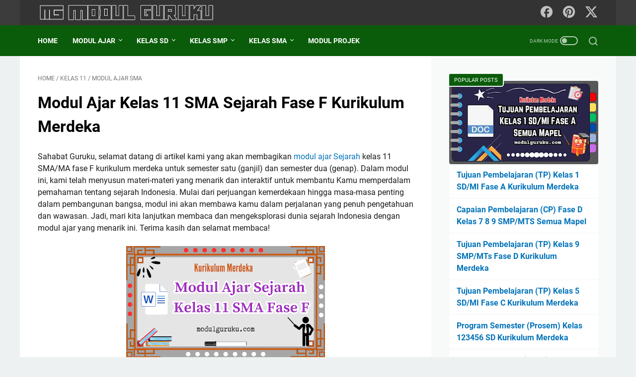

--- FILE ---
content_type: text/javascript; charset=UTF-8
request_url: https://www.modulguruku.com/feeds/posts/default/-/KELAS%2011?alt=json-in-script&orderby=updated&start-index=33&max-results=5&callback=msRelatedPosts
body_size: 2999
content:
// API callback
msRelatedPosts({"version":"1.0","encoding":"UTF-8","feed":{"xmlns":"http://www.w3.org/2005/Atom","xmlns$openSearch":"http://a9.com/-/spec/opensearchrss/1.0/","xmlns$blogger":"http://schemas.google.com/blogger/2008","xmlns$georss":"http://www.georss.org/georss","xmlns$gd":"http://schemas.google.com/g/2005","xmlns$thr":"http://purl.org/syndication/thread/1.0","id":{"$t":"tag:blogger.com,1999:blog-5551590597152296300"},"updated":{"$t":"2025-12-13T00:10:37.337+07:00"},"category":[{"term":"MODUL AJAR SMA"},{"term":"MODUL AJAR SD"},{"term":"MODUL AJAR SMP"},{"term":"MATERI"},{"term":"KELAS 10"},{"term":"KELAS 11"},{"term":"KELAS 7"},{"term":"KELAS 12"},{"term":"KELAS 8"},{"term":"PERANGKAT AJAR"},{"term":"KELAS 5"},{"term":"KELAS 3"},{"term":"KELAS 4"},{"term":"KELAS 6"},{"term":"KELAS 1"},{"term":"KELAS 9"},{"term":"KELAS 2"},{"term":"ATP"},{"term":"KKTP"},{"term":"BUKU"},{"term":"PROSEM"},{"term":"PROTA"},{"term":"CP"},{"term":"MODUL PROJEK"}],"title":{"type":"text","$t":"Modul Guruku"},"subtitle":{"type":"html","$t":""},"link":[{"rel":"http://schemas.google.com/g/2005#feed","type":"application/atom+xml","href":"https:\/\/www.modulguruku.com\/feeds\/posts\/default"},{"rel":"self","type":"application/atom+xml","href":"https:\/\/www.blogger.com\/feeds\/5551590597152296300\/posts\/default\/-\/KELAS+11?alt=json-in-script\u0026start-index=33\u0026max-results=5\u0026orderby=updated"},{"rel":"alternate","type":"text/html","href":"https:\/\/www.modulguruku.com\/search\/label\/KELAS%2011"},{"rel":"hub","href":"http://pubsubhubbub.appspot.com/"},{"rel":"previous","type":"application/atom+xml","href":"https:\/\/www.blogger.com\/feeds\/5551590597152296300\/posts\/default\/-\/KELAS+11\/-\/KELAS+11?alt=json-in-script\u0026start-index=28\u0026max-results=5\u0026orderby=updated"},{"rel":"next","type":"application/atom+xml","href":"https:\/\/www.blogger.com\/feeds\/5551590597152296300\/posts\/default\/-\/KELAS+11\/-\/KELAS+11?alt=json-in-script\u0026start-index=38\u0026max-results=5\u0026orderby=updated"}],"author":[{"name":{"$t":"Mogu"},"uri":{"$t":"http:\/\/www.blogger.com\/profile\/16917906423998957251"},"email":{"$t":"noreply@blogger.com"},"gd$image":{"rel":"http://schemas.google.com/g/2005#thumbnail","width":"32","height":"32","src":"\/\/blogger.googleusercontent.com\/img\/b\/R29vZ2xl\/AVvXsEi69ElWmUJ_S-rUhIfWLvyhvFDZ9X7CW_8riX-5GrvpMc41agK1jWxxky8g-bfqj1PgKu3Un-BZXQqGSUIWXEQCnRPaC_1pubQjZOrrTxpIszwXKl7q9HmEHBOuLV7_cAa1-FqvzE3fVAenIdiY7vTp6pKSbnEtDP6y4xACMG91VLSd\/s220\/1685286865862.png"}}],"generator":{"version":"7.00","uri":"http://www.blogger.com","$t":"Blogger"},"openSearch$totalResults":{"$t":"65"},"openSearch$startIndex":{"$t":"33"},"openSearch$itemsPerPage":{"$t":"5"},"entry":[{"id":{"$t":"tag:blogger.com,1999:blog-5551590597152296300.post-3330077427306292651"},"published":{"$t":"2025-09-21T12:00:00.003+07:00"},"updated":{"$t":"2025-09-22T00:06:02.097+07:00"},"category":[{"scheme":"http://www.blogger.com/atom/ns#","term":"KELAS 11"},{"scheme":"http://www.blogger.com/atom/ns#","term":"MODUL AJAR SMA"}],"title":{"type":"text","$t":"Modul Ajar Deep Learning Matematika Kelas 11 Kurikulum Merdeka"},"summary":{"type":"text","$t":"Matematika sering kali dianggap sebagai disiplin yang menantang, penuh dengan angka, simbol, dan rumus yang sulit dipahami. Namun, dengan metode pembelajaran yang sesuai, matematika bisa menjadi hal yang menarik, mudah dimengerti, bahkan menyenangkan.Modul ajar kurikulum merdeka merupakan alat penting yang mendukung guru dalam merancang, merencanakan, dan melaksanakan pembelajaran. Ketika modul "},"link":[{"rel":"edit","type":"application/atom+xml","href":"https:\/\/www.blogger.com\/feeds\/5551590597152296300\/posts\/default\/3330077427306292651"},{"rel":"self","type":"application/atom+xml","href":"https:\/\/www.blogger.com\/feeds\/5551590597152296300\/posts\/default\/3330077427306292651"},{"rel":"alternate","type":"text/html","href":"https:\/\/www.modulguruku.com\/2025\/09\/modul-deep-learning-matematika-kelas-11.html","title":"Modul Ajar Deep Learning Matematika Kelas 11 Kurikulum Merdeka"}],"author":[{"name":{"$t":"Mogu"},"uri":{"$t":"http:\/\/www.blogger.com\/profile\/16917906423998957251"},"email":{"$t":"noreply@blogger.com"},"gd$image":{"rel":"http://schemas.google.com/g/2005#thumbnail","width":"32","height":"32","src":"\/\/blogger.googleusercontent.com\/img\/b\/R29vZ2xl\/AVvXsEi69ElWmUJ_S-rUhIfWLvyhvFDZ9X7CW_8riX-5GrvpMc41agK1jWxxky8g-bfqj1PgKu3Un-BZXQqGSUIWXEQCnRPaC_1pubQjZOrrTxpIszwXKl7q9HmEHBOuLV7_cAa1-FqvzE3fVAenIdiY7vTp6pKSbnEtDP6y4xACMG91VLSd\/s220\/1685286865862.png"}}],"media$thumbnail":{"xmlns$media":"http://search.yahoo.com/mrss/","url":"https:\/\/blogger.googleusercontent.com\/img\/b\/R29vZ2xl\/AVvXsEgAglKvfCiXOhtWsvIuO-6I2lMabYtfTWiBYp5wjTc2JpjulDZGFd7S8FQRnHDXmBKGz0T7ElqRowL-KPtmKVWZ3pYOaKJltiLIaQYrZt8bcVLgA3Rg50iSH3cBHvKGxsAyatM5pdb-UNNOQKf2xC_IbtIMeS1-o1_wXK-1X2HSxodgaeOxUDGrqUw_2uYS\/s72-w400-h225-c\/Modul%20Ajar%20Deep%20Learning%20Matematika%20Kelas%2011%20Kurikulum%20Merdeka.webp","height":"72","width":"72"}},{"id":{"$t":"tag:blogger.com,1999:blog-5551590597152296300.post-6838003242821483061"},"published":{"$t":"2024-02-17T00:02:00.026+07:00"},"updated":{"$t":"2025-09-21T13:56:57.704+07:00"},"category":[{"scheme":"http://www.blogger.com/atom/ns#","term":"KELAS 11"},{"scheme":"http://www.blogger.com/atom/ns#","term":"MODUL AJAR SMA"}],"title":{"type":"text","$t":"Modul Ajar Matematika Kelas 11 SMA Fase F Kurikulum Merdeka"},"summary":{"type":"text","$t":"Sahabat Guruku, apa kabarnya semua? Selamat datang di artikel kami yang menarik ini! Pada kesempatan kali ini, kami akan membagikan modul ajar Matematika yang dirancang khusus\u0026nbsp;kelas 11 SMA\/MA\u0026nbsp;fase F kurikulum merdeka untuk semester 1 (ganjil) dan semester 2 (genap). Modul ajar ini dihadirkan dengan tujuan untuk memberikan pemahaman yang mendalam kepada para siswa tentang konsep-konsep "},"link":[{"rel":"edit","type":"application/atom+xml","href":"https:\/\/www.blogger.com\/feeds\/5551590597152296300\/posts\/default\/6838003242821483061"},{"rel":"self","type":"application/atom+xml","href":"https:\/\/www.blogger.com\/feeds\/5551590597152296300\/posts\/default\/6838003242821483061"},{"rel":"alternate","type":"text/html","href":"https:\/\/www.modulguruku.com\/2024\/02\/modul-ajar-matematika-kelas-11-f.html","title":"Modul Ajar Matematika Kelas 11 SMA Fase F Kurikulum Merdeka"}],"author":[{"name":{"$t":"Mogu"},"uri":{"$t":"http:\/\/www.blogger.com\/profile\/16917906423998957251"},"email":{"$t":"noreply@blogger.com"},"gd$image":{"rel":"http://schemas.google.com/g/2005#thumbnail","width":"32","height":"32","src":"\/\/blogger.googleusercontent.com\/img\/b\/R29vZ2xl\/AVvXsEi69ElWmUJ_S-rUhIfWLvyhvFDZ9X7CW_8riX-5GrvpMc41agK1jWxxky8g-bfqj1PgKu3Un-BZXQqGSUIWXEQCnRPaC_1pubQjZOrrTxpIszwXKl7q9HmEHBOuLV7_cAa1-FqvzE3fVAenIdiY7vTp6pKSbnEtDP6y4xACMG91VLSd\/s220\/1685286865862.png"}}],"media$thumbnail":{"xmlns$media":"http://search.yahoo.com/mrss/","url":"https:\/\/blogger.googleusercontent.com\/img\/b\/R29vZ2xl\/AVvXsEiFn3VUwYJ1A0Vi_Ac7KQcpcZahmRzNTl-ko7dk5K1f1p3vlqlUs4NFjltRDfkzYHWvhhN2D0mGc5HTauuc8YcltTd-Z9tG9OeXIzGifhDP1VZhK7q1WKv3tv5etYyeYr5N3Y9xqk7_OekIM8JY7DlGRxHShgq7GpIje-Pnsd4m4mV-vCemwUeLokQQejy-\/s72-w400-h225-c\/Modul%20Ajar%20Matematika%20Kelas%2011%20SMA%20Fase%20F.png","height":"72","width":"72"}},{"id":{"$t":"tag:blogger.com,1999:blog-5551590597152296300.post-1313909217412366020"},"published":{"$t":"2025-09-21T06:00:00.004+07:00"},"updated":{"$t":"2025-09-21T13:56:43.135+07:00"},"category":[{"scheme":"http://www.blogger.com/atom/ns#","term":"KELAS 11"},{"scheme":"http://www.blogger.com/atom/ns#","term":"MODUL AJAR SMA"}],"title":{"type":"text","$t":"Modul Ajar Deep Learning Bahasa Inggris Kelas 11 Kurikulum Merdeka"},"summary":{"type":"text","$t":"Bahasa Inggris merupakan salah satu mata pelajaran penting dalam kurikulum merdeka, terutama bagi siswa kelas 11 SMA\/MA fase F. Dalam menyusun modul ajar Bahasa Inggris kelas 11 SMA\/MA fase F diperlukan pendekatan yang lebih mendalam, relevan, dan menyenangkan.Salah satu cara yang semakin populer adalah penerapan Deep Learning yang mengintegrasikan tiga konsep utama: Mindful Learning, Meaningful "},"link":[{"rel":"edit","type":"application/atom+xml","href":"https:\/\/www.blogger.com\/feeds\/5551590597152296300\/posts\/default\/1313909217412366020"},{"rel":"self","type":"application/atom+xml","href":"https:\/\/www.blogger.com\/feeds\/5551590597152296300\/posts\/default\/1313909217412366020"},{"rel":"alternate","type":"text/html","href":"https:\/\/www.modulguruku.com\/2025\/09\/deep-learning-bahasa-inggris-kelas-11.html","title":"Modul Ajar Deep Learning Bahasa Inggris Kelas 11 Kurikulum Merdeka"}],"author":[{"name":{"$t":"Mogu"},"uri":{"$t":"http:\/\/www.blogger.com\/profile\/16917906423998957251"},"email":{"$t":"noreply@blogger.com"},"gd$image":{"rel":"http://schemas.google.com/g/2005#thumbnail","width":"32","height":"32","src":"\/\/blogger.googleusercontent.com\/img\/b\/R29vZ2xl\/AVvXsEi69ElWmUJ_S-rUhIfWLvyhvFDZ9X7CW_8riX-5GrvpMc41agK1jWxxky8g-bfqj1PgKu3Un-BZXQqGSUIWXEQCnRPaC_1pubQjZOrrTxpIszwXKl7q9HmEHBOuLV7_cAa1-FqvzE3fVAenIdiY7vTp6pKSbnEtDP6y4xACMG91VLSd\/s220\/1685286865862.png"}}],"media$thumbnail":{"xmlns$media":"http://search.yahoo.com/mrss/","url":"https:\/\/blogger.googleusercontent.com\/img\/b\/R29vZ2xl\/AVvXsEgZS2ZKwD_4EYvXF8E1xuCL7qIA2m8znc8AHVxTkVAisl0RoZgO5zvLJ6NXppORC6Regi7wUPf1rUQZklGlEpPuNWfnz0TSO7s-UhrxbeQwfcG17AxowIbab1-k2XFjBI8T5M8Yi1nC6kcH8SF_yRqxTGZ8GP_LCdwut2lIbt-DSNTOdSYb8l_UAo4ZSVAj\/s72-w400-h225-c\/Modul%20Ajar%20Deep%20Learning%20Bahasa%20Inggris%20Kelas%2011%20Kurikulum%20Merdeka.webp","height":"72","width":"72"}},{"id":{"$t":"tag:blogger.com,1999:blog-5551590597152296300.post-833260705110777861"},"published":{"$t":"2024-02-13T00:02:00.049+07:00"},"updated":{"$t":"2025-09-21T13:50:07.501+07:00"},"category":[{"scheme":"http://www.blogger.com/atom/ns#","term":"KELAS 11"},{"scheme":"http://www.blogger.com/atom/ns#","term":"MODUL AJAR SMA"}],"title":{"type":"text","$t":"Modul Ajar Kelas 11 SMA Bahasa Inggris Fase F Kurikulum Merdeka"},"summary":{"type":"text","$t":"Sahabat Guruku, apa kabar semuanya? Selamat datang di artikel kami yang akan membagikan modul ajar\u0026nbsp;Bahasa Inggris\u0026nbsp;kelas 11 SMA\/MA fase F kurikulum merdeka untuk semester 1 (ganjil) dan semester 2 (genap). Kami sangat senang dapat berbagi pengetahuan dan pengalaman dengan Kamu semua. Bagi kamu yang ingin meningkatkan kemampuan Bahasa Inggris kamu, kamu telah datang ke tempat yang tepat! "},"link":[{"rel":"edit","type":"application/atom+xml","href":"https:\/\/www.blogger.com\/feeds\/5551590597152296300\/posts\/default\/833260705110777861"},{"rel":"self","type":"application/atom+xml","href":"https:\/\/www.blogger.com\/feeds\/5551590597152296300\/posts\/default\/833260705110777861"},{"rel":"alternate","type":"text/html","href":"https:\/\/www.modulguruku.com\/2024\/02\/modul-ajar-kelas-11-sma-bahasa-inggris.html","title":"Modul Ajar Kelas 11 SMA Bahasa Inggris Fase F Kurikulum Merdeka"}],"author":[{"name":{"$t":"Mogu"},"uri":{"$t":"http:\/\/www.blogger.com\/profile\/16917906423998957251"},"email":{"$t":"noreply@blogger.com"},"gd$image":{"rel":"http://schemas.google.com/g/2005#thumbnail","width":"32","height":"32","src":"\/\/blogger.googleusercontent.com\/img\/b\/R29vZ2xl\/AVvXsEi69ElWmUJ_S-rUhIfWLvyhvFDZ9X7CW_8riX-5GrvpMc41agK1jWxxky8g-bfqj1PgKu3Un-BZXQqGSUIWXEQCnRPaC_1pubQjZOrrTxpIszwXKl7q9HmEHBOuLV7_cAa1-FqvzE3fVAenIdiY7vTp6pKSbnEtDP6y4xACMG91VLSd\/s220\/1685286865862.png"}}],"media$thumbnail":{"xmlns$media":"http://search.yahoo.com/mrss/","url":"https:\/\/blogger.googleusercontent.com\/img\/b\/R29vZ2xl\/AVvXsEgyzBSeQEWp2BYXgClnq57Pb4uc0uo-j4hgm4lyEfR5pDUjC2l4gZZ6wsk6kkdbXhQiPjRhJokgNrigQKjivX8LCl6gpWvQJdqBIMxNSelVpwKRFegqwUeADbKuQfHARIkp2UP9KkZD7kk0XRX7YV6t2kZ1WeZZ7ctlkro9AtJ52tCFncj35-nSZTxEF6vC\/s72-w400-h225-c\/Modul%20Ajar%20Bahasa%20Inggris%20Kelas%2011%20SMA%20Fase%20F.png","height":"72","width":"72"}},{"id":{"$t":"tag:blogger.com,1999:blog-5551590597152296300.post-3259093124473664294"},"published":{"$t":"2025-09-21T00:01:00.004+07:00"},"updated":{"$t":"2025-09-21T13:49:18.774+07:00"},"category":[{"scheme":"http://www.blogger.com/atom/ns#","term":"KELAS 11"},{"scheme":"http://www.blogger.com/atom/ns#","term":"MODUL AJAR SMA"}],"title":{"type":"text","$t":"Modul Ajar Deep Learning Bahasa Indonesia Kelas 11 Kurikulum Merdeka"},"summary":{"type":"text","$t":"Salah satu komponen krusial dalam penerapan kurikulum merdeka adalah modul ajar, yang berfungsi sebagai panduan dan sumber utama bagi guru serta siswa. Modul ajar Bahasa Indonesia kelas 11 SMA\/MA fase F kurikulum merdeka ini disusun dengan pendekatan Deep Learning, yang menggabungkan tiga pilar utama: Mindful Learning, Meaningful Learning, dan Joyful Learning, sehingga bisa diatur dengan "},"link":[{"rel":"edit","type":"application/atom+xml","href":"https:\/\/www.blogger.com\/feeds\/5551590597152296300\/posts\/default\/3259093124473664294"},{"rel":"self","type":"application/atom+xml","href":"https:\/\/www.blogger.com\/feeds\/5551590597152296300\/posts\/default\/3259093124473664294"},{"rel":"alternate","type":"text/html","href":"https:\/\/www.modulguruku.com\/2025\/09\/deep-learning-bahasa-indonesia-kelas-11.html","title":"Modul Ajar Deep Learning Bahasa Indonesia Kelas 11 Kurikulum Merdeka"}],"author":[{"name":{"$t":"Mogu"},"uri":{"$t":"http:\/\/www.blogger.com\/profile\/16917906423998957251"},"email":{"$t":"noreply@blogger.com"},"gd$image":{"rel":"http://schemas.google.com/g/2005#thumbnail","width":"32","height":"32","src":"\/\/blogger.googleusercontent.com\/img\/b\/R29vZ2xl\/AVvXsEi69ElWmUJ_S-rUhIfWLvyhvFDZ9X7CW_8riX-5GrvpMc41agK1jWxxky8g-bfqj1PgKu3Un-BZXQqGSUIWXEQCnRPaC_1pubQjZOrrTxpIszwXKl7q9HmEHBOuLV7_cAa1-FqvzE3fVAenIdiY7vTp6pKSbnEtDP6y4xACMG91VLSd\/s220\/1685286865862.png"}}],"media$thumbnail":{"xmlns$media":"http://search.yahoo.com/mrss/","url":"https:\/\/blogger.googleusercontent.com\/img\/b\/R29vZ2xl\/AVvXsEjbrRxPGVXt3FZkZNir9bidXtIbi3FaGxh1LKTY2cd9nv_2TWzGq97JKHBnzGn4WpE2J7gWdFTkeLPP9PhjmRscsJb_wIzuuhjM8Wr2SNSgYrOZPvdHxFyOIhymfZi9sx8ijlrnZ7d8zWs6PqwC8-59H8o_LnMzDCNEijuR__AN8GAOV69mhySv2La9dkko\/s72-w400-h225-c\/Modul%20Ajar%20Deep%20Learning%20Bahasa%20Indonesia%20Kelas%2011%20Kurikulum%20Merdeka.webp","height":"72","width":"72"}}]}});

--- FILE ---
content_type: text/javascript; charset=UTF-8
request_url: https://www.modulguruku.com/feeds/posts/summary/-/KELAS%2011?alt=json-in-script&callback=bacaJuga&max-results=5
body_size: 3203
content:
// API callback
bacaJuga({"version":"1.0","encoding":"UTF-8","feed":{"xmlns":"http://www.w3.org/2005/Atom","xmlns$openSearch":"http://a9.com/-/spec/opensearchrss/1.0/","xmlns$blogger":"http://schemas.google.com/blogger/2008","xmlns$georss":"http://www.georss.org/georss","xmlns$gd":"http://schemas.google.com/g/2005","xmlns$thr":"http://purl.org/syndication/thread/1.0","id":{"$t":"tag:blogger.com,1999:blog-5551590597152296300"},"updated":{"$t":"2025-12-13T00:10:37.337+07:00"},"category":[{"term":"MODUL AJAR SMA"},{"term":"MODUL AJAR SD"},{"term":"MODUL AJAR SMP"},{"term":"MATERI"},{"term":"KELAS 10"},{"term":"KELAS 11"},{"term":"KELAS 7"},{"term":"KELAS 12"},{"term":"KELAS 8"},{"term":"PERANGKAT AJAR"},{"term":"KELAS 5"},{"term":"KELAS 3"},{"term":"KELAS 4"},{"term":"KELAS 6"},{"term":"KELAS 1"},{"term":"KELAS 9"},{"term":"KELAS 2"},{"term":"ATP"},{"term":"KKTP"},{"term":"BUKU"},{"term":"PROSEM"},{"term":"PROTA"},{"term":"CP"},{"term":"MODUL PROJEK"}],"title":{"type":"text","$t":"Modul Guruku"},"subtitle":{"type":"html","$t":""},"link":[{"rel":"http://schemas.google.com/g/2005#feed","type":"application/atom+xml","href":"https:\/\/www.modulguruku.com\/feeds\/posts\/summary"},{"rel":"self","type":"application/atom+xml","href":"https:\/\/www.blogger.com\/feeds\/5551590597152296300\/posts\/summary\/-\/KELAS+11?alt=json-in-script\u0026max-results=5"},{"rel":"alternate","type":"text/html","href":"https:\/\/www.modulguruku.com\/search\/label\/KELAS%2011"},{"rel":"hub","href":"http://pubsubhubbub.appspot.com/"},{"rel":"next","type":"application/atom+xml","href":"https:\/\/www.blogger.com\/feeds\/5551590597152296300\/posts\/summary\/-\/KELAS+11\/-\/KELAS+11?alt=json-in-script\u0026start-index=6\u0026max-results=5"}],"author":[{"name":{"$t":"Mogu"},"uri":{"$t":"http:\/\/www.blogger.com\/profile\/16917906423998957251"},"email":{"$t":"noreply@blogger.com"},"gd$image":{"rel":"http://schemas.google.com/g/2005#thumbnail","width":"32","height":"32","src":"\/\/blogger.googleusercontent.com\/img\/b\/R29vZ2xl\/AVvXsEi69ElWmUJ_S-rUhIfWLvyhvFDZ9X7CW_8riX-5GrvpMc41agK1jWxxky8g-bfqj1PgKu3Un-BZXQqGSUIWXEQCnRPaC_1pubQjZOrrTxpIszwXKl7q9HmEHBOuLV7_cAa1-FqvzE3fVAenIdiY7vTp6pKSbnEtDP6y4xACMG91VLSd\/s220\/1685286865862.png"}}],"generator":{"version":"7.00","uri":"http://www.blogger.com","$t":"Blogger"},"openSearch$totalResults":{"$t":"65"},"openSearch$startIndex":{"$t":"1"},"openSearch$itemsPerPage":{"$t":"5"},"entry":[{"id":{"$t":"tag:blogger.com,1999:blog-5551590597152296300.post-3476760814301977400"},"published":{"$t":"2025-11-17T00:01:00.002+07:00"},"updated":{"$t":"2025-11-18T00:09:27.043+07:00"},"category":[{"scheme":"http://www.blogger.com/atom/ns#","term":"KELAS 11"},{"scheme":"http://www.blogger.com/atom/ns#","term":"MODUL AJAR SMA"}],"title":{"type":"text","$t":"Modul Ajar Deep Learning Seni Teater Kelas 11 Kurikulum Merdeka"},"summary":{"type":"text","$t":"Pendidikan kesenian, khususnya Seni Teater, sering kali diabaikan dalam urutan mata pelajaran di sekolah. Ia dianggap sebagai pelajaran yang hanya mengisi waktu luang atau sekadar kegiatan ekstra. Namun, dalam kurikulum merdeka, Seni Teater memperoleh posisi penting sebagai platform untuk mengembangkan kompetensi seni sekaligus keterampilan hidup yang sangat diperlukan di abad ke-21. Untuk "},"link":[{"rel":"edit","type":"application/atom+xml","href":"https:\/\/www.blogger.com\/feeds\/5551590597152296300\/posts\/default\/3476760814301977400"},{"rel":"self","type":"application/atom+xml","href":"https:\/\/www.blogger.com\/feeds\/5551590597152296300\/posts\/default\/3476760814301977400"},{"rel":"alternate","type":"text/html","href":"https:\/\/www.modulguruku.com\/2025\/11\/modul-deep-learning-seni-teater-kelas-11.html","title":"Modul Ajar Deep Learning Seni Teater Kelas 11 Kurikulum Merdeka"}],"author":[{"name":{"$t":"Mogu"},"uri":{"$t":"http:\/\/www.blogger.com\/profile\/16917906423998957251"},"email":{"$t":"noreply@blogger.com"},"gd$image":{"rel":"http://schemas.google.com/g/2005#thumbnail","width":"32","height":"32","src":"\/\/blogger.googleusercontent.com\/img\/b\/R29vZ2xl\/AVvXsEi69ElWmUJ_S-rUhIfWLvyhvFDZ9X7CW_8riX-5GrvpMc41agK1jWxxky8g-bfqj1PgKu3Un-BZXQqGSUIWXEQCnRPaC_1pubQjZOrrTxpIszwXKl7q9HmEHBOuLV7_cAa1-FqvzE3fVAenIdiY7vTp6pKSbnEtDP6y4xACMG91VLSd\/s220\/1685286865862.png"}}],"media$thumbnail":{"xmlns$media":"http://search.yahoo.com/mrss/","url":"https:\/\/blogger.googleusercontent.com\/img\/b\/R29vZ2xl\/AVvXsEgqAPGX881BzSDw54eRhuFiNWhkK08uU8eTg06FLdmBe-1u_JDWFiWi7CC1PkA_bte9XIheZmIE52I3FAAhj77cyWIW-UP5492uXx4NYbPhWCLIaua_c2Esqi37WhREQY-yTgbEUO8nEgRrKTVefCOaX9EUJgPFIFDqkt56UtfCpUKSVhKXxl7DkPIw8-UR\/s72-w400-h225-c\/Modul%20Ajar%20Deep%20Learning%20Seni%20Teater%20Kelas%2011%20Kurikulum%20Merdeka.webp","height":"72","width":"72"}},{"id":{"$t":"tag:blogger.com,1999:blog-5551590597152296300.post-7701222156957283753"},"published":{"$t":"2025-11-08T00:01:00.005+07:00"},"updated":{"$t":"2025-11-17T00:10:22.257+07:00"},"category":[{"scheme":"http://www.blogger.com/atom/ns#","term":"KELAS 11"},{"scheme":"http://www.blogger.com/atom/ns#","term":"MODUL AJAR SMA"}],"title":{"type":"text","$t":"Modul Ajar Deep Learning Seni Tari Kelas 11 Kurikulum Merdeka"},"summary":{"type":"text","$t":"Pada tingkatan kelas 11 SMA\/MA yang termasuk dalam fase F, siswa tidak hanya didorong untuk belajar menari, tetapi juga untuk memahami, menghargai, mengkritisi, dan mencipta dengan lebih mendalam. Untuk mencapai tujuan mulia ini, pendekatan Pembelajaran Mendalam (Deep Learning) yang terdiri dari tiga pilar utama, Mindful Learning, Meaningful Learning, dan Joyful Learning merupakan faktor utama "},"link":[{"rel":"edit","type":"application/atom+xml","href":"https:\/\/www.blogger.com\/feeds\/5551590597152296300\/posts\/default\/7701222156957283753"},{"rel":"self","type":"application/atom+xml","href":"https:\/\/www.blogger.com\/feeds\/5551590597152296300\/posts\/default\/7701222156957283753"},{"rel":"alternate","type":"text/html","href":"https:\/\/www.modulguruku.com\/2025\/11\/modul-ajar-deep-learning-seni-tari-kelas-11.html","title":"Modul Ajar Deep Learning Seni Tari Kelas 11 Kurikulum Merdeka"}],"author":[{"name":{"$t":"Mogu"},"uri":{"$t":"http:\/\/www.blogger.com\/profile\/16917906423998957251"},"email":{"$t":"noreply@blogger.com"},"gd$image":{"rel":"http://schemas.google.com/g/2005#thumbnail","width":"32","height":"32","src":"\/\/blogger.googleusercontent.com\/img\/b\/R29vZ2xl\/AVvXsEi69ElWmUJ_S-rUhIfWLvyhvFDZ9X7CW_8riX-5GrvpMc41agK1jWxxky8g-bfqj1PgKu3Un-BZXQqGSUIWXEQCnRPaC_1pubQjZOrrTxpIszwXKl7q9HmEHBOuLV7_cAa1-FqvzE3fVAenIdiY7vTp6pKSbnEtDP6y4xACMG91VLSd\/s220\/1685286865862.png"}}],"media$thumbnail":{"xmlns$media":"http://search.yahoo.com/mrss/","url":"https:\/\/blogger.googleusercontent.com\/img\/b\/R29vZ2xl\/AVvXsEiURNN6XFFDBijKWQiZPa1CASk3PMvconX3wrevu3Uja44ueTMs4G7YzokQm5MN7RTNZ71EyPsWeaylmv3Zg2dqImR6TpOSzgWM-Qse7LZYIndat_-yoU9i8bEys533wdOa0ZosEpCevddmePRNiz6g1dxnvlyVfwQKIvxESxtACjQVFhXO6CWXqHI6CnRS\/s72-w400-h225-c\/Modul%20Ajar%20Deep%20Learning%20Seni%20Tari%20Kelas%2011%20Kurikulum%20Merdeka.webp","height":"72","width":"72"}},{"id":{"$t":"tag:blogger.com,1999:blog-5551590597152296300.post-4100131017083490933"},"published":{"$t":"2025-11-07T00:01:00.004+07:00"},"updated":{"$t":"2025-11-08T00:10:11.153+07:00"},"category":[{"scheme":"http://www.blogger.com/atom/ns#","term":"KELAS 11"},{"scheme":"http://www.blogger.com/atom/ns#","term":"MODUL AJAR SMA"}],"title":{"type":"text","$t":"Modul Ajar Deep Learning Seni Musik Kelas 11 Kurikulum Merdeka"},"summary":{"type":"text","$t":"Salah satu area yang sangat berpotensi untuk dikembangkan lewat kurikulum ini adalah Seni Musik. Kenapa demikian? Karena musik lebih dari sekadar suara atau harmoni. Musik merupakan bahasa global yang bisa menyentuh emosi, merangsang pemikiran, dan merangsang kreativitas. Pendidikan musik di tingkat sekolah menengah atas (SMA\/MA) tidak hanya bertujuan untuk mencetak musisi profesional, tetapi "},"link":[{"rel":"edit","type":"application/atom+xml","href":"https:\/\/www.blogger.com\/feeds\/5551590597152296300\/posts\/default\/4100131017083490933"},{"rel":"self","type":"application/atom+xml","href":"https:\/\/www.blogger.com\/feeds\/5551590597152296300\/posts\/default\/4100131017083490933"},{"rel":"alternate","type":"text/html","href":"https:\/\/www.modulguruku.com\/2025\/11\/modul-deep-learning-seni-musik-kelas-11.html","title":"Modul Ajar Deep Learning Seni Musik Kelas 11 Kurikulum Merdeka"}],"author":[{"name":{"$t":"Mogu"},"uri":{"$t":"http:\/\/www.blogger.com\/profile\/16917906423998957251"},"email":{"$t":"noreply@blogger.com"},"gd$image":{"rel":"http://schemas.google.com/g/2005#thumbnail","width":"32","height":"32","src":"\/\/blogger.googleusercontent.com\/img\/b\/R29vZ2xl\/AVvXsEi69ElWmUJ_S-rUhIfWLvyhvFDZ9X7CW_8riX-5GrvpMc41agK1jWxxky8g-bfqj1PgKu3Un-BZXQqGSUIWXEQCnRPaC_1pubQjZOrrTxpIszwXKl7q9HmEHBOuLV7_cAa1-FqvzE3fVAenIdiY7vTp6pKSbnEtDP6y4xACMG91VLSd\/s220\/1685286865862.png"}}],"media$thumbnail":{"xmlns$media":"http://search.yahoo.com/mrss/","url":"https:\/\/blogger.googleusercontent.com\/img\/b\/R29vZ2xl\/AVvXsEgtOtEVdpwMWVUiwtd4d8YTwAa3RLomMBlxHOQL39KoDKErMrtjRbFn5a05BLLCwhi_UM-3WwbId1p85JTtqb-tAsDk4gy1s4LnB7OyksJCOF6z1uyZZmpsVPN4k_nUqedob4z3ljoSmRCongY4b5T1inUkxxMBtJ64s6w8ouRqDd7AwBPfMV3grPvZpYun\/s72-w400-h225-c\/Modul%20Ajar%20Deep%20Learning%20Seni%20Musik%20Kelas%2011%20Kurikulum%20Merdeka.webp","height":"72","width":"72"}},{"id":{"$t":"tag:blogger.com,1999:blog-5551590597152296300.post-6059032429310137988"},"published":{"$t":"2025-10-18T00:01:00.008+07:00"},"updated":{"$t":"2025-11-17T00:10:28.708+07:00"},"category":[{"scheme":"http://www.blogger.com/atom/ns#","term":"KELAS 11"},{"scheme":"http://www.blogger.com/atom/ns#","term":"PERANGKAT AJAR"}],"title":{"type":"text","$t":"Download Modul Ajar Deep Learning Kelas 11 SMA\/MA Kurikulum Merdeka"},"summary":{"type":"text","$t":"Pada tingkat kelas 11 SMA\/MA fase F, kurikulum merdeka mengutamakan pembelajaran yang lebih relevan, fleksibel, dan fokus pada siswa. Salah satu ciri utamanya adalah pemanfaatan modul ajar kurikulum merdeka sebagai alat pembelajaran utama, menggantikan pendekatan tradisional yang terlalu condong pada pengajaran guru dan teks buku.Melalui pendekatan Deep Learning (Pembelajaran Mendalam), yang "},"link":[{"rel":"edit","type":"application/atom+xml","href":"https:\/\/www.blogger.com\/feeds\/5551590597152296300\/posts\/default\/6059032429310137988"},{"rel":"self","type":"application/atom+xml","href":"https:\/\/www.blogger.com\/feeds\/5551590597152296300\/posts\/default\/6059032429310137988"},{"rel":"alternate","type":"text/html","href":"https:\/\/www.modulguruku.com\/2025\/10\/download-modul-ajar-deep-learning-kelas-11.html","title":"Download Modul Ajar Deep Learning Kelas 11 SMA\/MA Kurikulum Merdeka"}],"author":[{"name":{"$t":"Mogu"},"uri":{"$t":"http:\/\/www.blogger.com\/profile\/16917906423998957251"},"email":{"$t":"noreply@blogger.com"},"gd$image":{"rel":"http://schemas.google.com/g/2005#thumbnail","width":"32","height":"32","src":"\/\/blogger.googleusercontent.com\/img\/b\/R29vZ2xl\/AVvXsEi69ElWmUJ_S-rUhIfWLvyhvFDZ9X7CW_8riX-5GrvpMc41agK1jWxxky8g-bfqj1PgKu3Un-BZXQqGSUIWXEQCnRPaC_1pubQjZOrrTxpIszwXKl7q9HmEHBOuLV7_cAa1-FqvzE3fVAenIdiY7vTp6pKSbnEtDP6y4xACMG91VLSd\/s220\/1685286865862.png"}}],"media$thumbnail":{"xmlns$media":"http://search.yahoo.com/mrss/","url":"https:\/\/blogger.googleusercontent.com\/img\/b\/R29vZ2xl\/AVvXsEjDNWXIuh6krKZA5ZiIoE1wYLcmTnUPh27AbLiBQCzAkLVD-kEbYFj9VQYCKwCDqGmaY_JoGHoLaYAAOjcl4j_1iTVrwMKMxg43BBeewms9bf7YRyRIb8bkDEBUz03289Omp1sH1MPDIsslSJgNRbxQe_DGP3gRTHLa5QB4n09qazSozN84qo5NKMVdY4hO\/s72-w400-h225-c\/Modul%20Ajar%20Deep%20Learning%20Kelas%2011%20Kurikulum%20Merdeka.webp","height":"72","width":"72"}},{"id":{"$t":"tag:blogger.com,1999:blog-5551590597152296300.post-2217922286509226948"},"published":{"$t":"2025-09-27T06:00:00.005+07:00"},"updated":{"$t":"2025-09-28T00:10:54.752+07:00"},"category":[{"scheme":"http://www.blogger.com/atom/ns#","term":"KELAS 11"},{"scheme":"http://www.blogger.com/atom/ns#","term":"MODUL AJAR SMA"}],"title":{"type":"text","$t":"Modul Ajar Deep Learning Seni Rupa Kelas 11 Kurikulum Merdeka"},"summary":{"type":"text","$t":"Pada tingkat kelas 11 SMA\/MA, yang termasuk dalam fase F, siswa telah mencapai tahap berpikir yang cukup matang untuk menjelajahi seni tidak hanya sebagai hasil akhir, tetapi lebih sebagai suatu proses dan konteks. Di sini, modul ajar Seni Rupa kelas 11 memiliki peranan yang sangat penting. Modul ajar kurikulum merdeka bukanlah sekadar RPP yang diperpanjang, melainkan sebuah desain pembelajaran "},"link":[{"rel":"edit","type":"application/atom+xml","href":"https:\/\/www.blogger.com\/feeds\/5551590597152296300\/posts\/default\/2217922286509226948"},{"rel":"self","type":"application/atom+xml","href":"https:\/\/www.blogger.com\/feeds\/5551590597152296300\/posts\/default\/2217922286509226948"},{"rel":"alternate","type":"text/html","href":"https:\/\/www.modulguruku.com\/2025\/09\/modul-deep-learning-seni-rupa-kelas-11.html","title":"Modul Ajar Deep Learning Seni Rupa Kelas 11 Kurikulum Merdeka"}],"author":[{"name":{"$t":"Mogu"},"uri":{"$t":"http:\/\/www.blogger.com\/profile\/16917906423998957251"},"email":{"$t":"noreply@blogger.com"},"gd$image":{"rel":"http://schemas.google.com/g/2005#thumbnail","width":"32","height":"32","src":"\/\/blogger.googleusercontent.com\/img\/b\/R29vZ2xl\/AVvXsEi69ElWmUJ_S-rUhIfWLvyhvFDZ9X7CW_8riX-5GrvpMc41agK1jWxxky8g-bfqj1PgKu3Un-BZXQqGSUIWXEQCnRPaC_1pubQjZOrrTxpIszwXKl7q9HmEHBOuLV7_cAa1-FqvzE3fVAenIdiY7vTp6pKSbnEtDP6y4xACMG91VLSd\/s220\/1685286865862.png"}}],"media$thumbnail":{"xmlns$media":"http://search.yahoo.com/mrss/","url":"https:\/\/blogger.googleusercontent.com\/img\/b\/R29vZ2xl\/AVvXsEijbBp2xfs8kni4z9ZQBw2cw6QcCTFIfFrR39QwVOo7YeWwZqqMbYNxrOh0ceEyktbt7JKUco_FAPl0ICacTSoVT6IWTw6KjEwcYHfy5VlQPgxvKFWDnTuBz4NboXv36ppI1JVIptdfG-Rs7JsO9OWvQMrE9sQxWo9uwxGYncWxJ8ahyXwFczELAlF4Z4Er\/s72-w400-h225-c\/Modul%20Ajar%20Deep%20Learning%20Seni%20Rupa%20Kelas%2011%20Kurikulum%20Merdeka.webp","height":"72","width":"72"}}]}});

--- FILE ---
content_type: text/javascript; charset=UTF-8
request_url: https://www.modulguruku.com/feeds/posts/summary/-/KELAS%2011?alt=json-in-script&orderby=updated&max-results=0&callback=msRandomIndex
body_size: 634
content:
// API callback
msRandomIndex({"version":"1.0","encoding":"UTF-8","feed":{"xmlns":"http://www.w3.org/2005/Atom","xmlns$openSearch":"http://a9.com/-/spec/opensearchrss/1.0/","xmlns$blogger":"http://schemas.google.com/blogger/2008","xmlns$georss":"http://www.georss.org/georss","xmlns$gd":"http://schemas.google.com/g/2005","xmlns$thr":"http://purl.org/syndication/thread/1.0","id":{"$t":"tag:blogger.com,1999:blog-5551590597152296300"},"updated":{"$t":"2025-12-13T00:10:37.337+07:00"},"category":[{"term":"MODUL AJAR SMA"},{"term":"MODUL AJAR SD"},{"term":"MODUL AJAR SMP"},{"term":"MATERI"},{"term":"KELAS 10"},{"term":"KELAS 11"},{"term":"KELAS 7"},{"term":"KELAS 12"},{"term":"KELAS 8"},{"term":"PERANGKAT AJAR"},{"term":"KELAS 5"},{"term":"KELAS 3"},{"term":"KELAS 4"},{"term":"KELAS 6"},{"term":"KELAS 1"},{"term":"KELAS 9"},{"term":"KELAS 2"},{"term":"ATP"},{"term":"KKTP"},{"term":"BUKU"},{"term":"PROSEM"},{"term":"PROTA"},{"term":"CP"},{"term":"MODUL PROJEK"}],"title":{"type":"text","$t":"Modul Guruku"},"subtitle":{"type":"html","$t":""},"link":[{"rel":"http://schemas.google.com/g/2005#feed","type":"application/atom+xml","href":"https:\/\/www.modulguruku.com\/feeds\/posts\/summary"},{"rel":"self","type":"application/atom+xml","href":"https:\/\/www.blogger.com\/feeds\/5551590597152296300\/posts\/summary\/-\/KELAS+11?alt=json-in-script\u0026max-results=0\u0026orderby=updated"},{"rel":"alternate","type":"text/html","href":"https:\/\/www.modulguruku.com\/search\/label\/KELAS%2011"},{"rel":"hub","href":"http://pubsubhubbub.appspot.com/"}],"author":[{"name":{"$t":"Mogu"},"uri":{"$t":"http:\/\/www.blogger.com\/profile\/16917906423998957251"},"email":{"$t":"noreply@blogger.com"},"gd$image":{"rel":"http://schemas.google.com/g/2005#thumbnail","width":"32","height":"32","src":"\/\/blogger.googleusercontent.com\/img\/b\/R29vZ2xl\/AVvXsEi69ElWmUJ_S-rUhIfWLvyhvFDZ9X7CW_8riX-5GrvpMc41agK1jWxxky8g-bfqj1PgKu3Un-BZXQqGSUIWXEQCnRPaC_1pubQjZOrrTxpIszwXKl7q9HmEHBOuLV7_cAa1-FqvzE3fVAenIdiY7vTp6pKSbnEtDP6y4xACMG91VLSd\/s220\/1685286865862.png"}}],"generator":{"version":"7.00","uri":"http://www.blogger.com","$t":"Blogger"},"openSearch$totalResults":{"$t":"65"},"openSearch$startIndex":{"$t":"1"},"openSearch$itemsPerPage":{"$t":"0"}}});

--- FILE ---
content_type: text/javascript; charset=UTF-8
request_url: https://www.modulguruku.com/feeds/posts/summary/-/MODUL%20AJAR%20SMA?alt=json-in-script&callback=bacaJuga&max-results=5
body_size: 2996
content:
// API callback
bacaJuga({"version":"1.0","encoding":"UTF-8","feed":{"xmlns":"http://www.w3.org/2005/Atom","xmlns$openSearch":"http://a9.com/-/spec/opensearchrss/1.0/","xmlns$blogger":"http://schemas.google.com/blogger/2008","xmlns$georss":"http://www.georss.org/georss","xmlns$gd":"http://schemas.google.com/g/2005","xmlns$thr":"http://purl.org/syndication/thread/1.0","id":{"$t":"tag:blogger.com,1999:blog-5551590597152296300"},"updated":{"$t":"2025-12-13T00:10:37.337+07:00"},"category":[{"term":"MODUL AJAR SMA"},{"term":"MODUL AJAR SD"},{"term":"MODUL AJAR SMP"},{"term":"MATERI"},{"term":"KELAS 10"},{"term":"KELAS 11"},{"term":"KELAS 7"},{"term":"KELAS 12"},{"term":"KELAS 8"},{"term":"PERANGKAT AJAR"},{"term":"KELAS 5"},{"term":"KELAS 3"},{"term":"KELAS 4"},{"term":"KELAS 6"},{"term":"KELAS 1"},{"term":"KELAS 9"},{"term":"KELAS 2"},{"term":"ATP"},{"term":"KKTP"},{"term":"BUKU"},{"term":"PROSEM"},{"term":"PROTA"},{"term":"CP"},{"term":"MODUL PROJEK"}],"title":{"type":"text","$t":"Modul Guruku"},"subtitle":{"type":"html","$t":""},"link":[{"rel":"http://schemas.google.com/g/2005#feed","type":"application/atom+xml","href":"https:\/\/www.modulguruku.com\/feeds\/posts\/summary"},{"rel":"self","type":"application/atom+xml","href":"https:\/\/www.blogger.com\/feeds\/5551590597152296300\/posts\/summary\/-\/MODUL+AJAR+SMA?alt=json-in-script\u0026max-results=5"},{"rel":"alternate","type":"text/html","href":"https:\/\/www.modulguruku.com\/search\/label\/MODUL%20AJAR%20SMA"},{"rel":"hub","href":"http://pubsubhubbub.appspot.com/"},{"rel":"next","type":"application/atom+xml","href":"https:\/\/www.blogger.com\/feeds\/5551590597152296300\/posts\/summary\/-\/MODUL+AJAR+SMA\/-\/MODUL+AJAR+SMA?alt=json-in-script\u0026start-index=6\u0026max-results=5"}],"author":[{"name":{"$t":"Mogu"},"uri":{"$t":"http:\/\/www.blogger.com\/profile\/16917906423998957251"},"email":{"$t":"noreply@blogger.com"},"gd$image":{"rel":"http://schemas.google.com/g/2005#thumbnail","width":"32","height":"32","src":"\/\/blogger.googleusercontent.com\/img\/b\/R29vZ2xl\/AVvXsEi69ElWmUJ_S-rUhIfWLvyhvFDZ9X7CW_8riX-5GrvpMc41agK1jWxxky8g-bfqj1PgKu3Un-BZXQqGSUIWXEQCnRPaC_1pubQjZOrrTxpIszwXKl7q9HmEHBOuLV7_cAa1-FqvzE3fVAenIdiY7vTp6pKSbnEtDP6y4xACMG91VLSd\/s220\/1685286865862.png"}}],"generator":{"version":"7.00","uri":"http://www.blogger.com","$t":"Blogger"},"openSearch$totalResults":{"$t":"135"},"openSearch$startIndex":{"$t":"1"},"openSearch$itemsPerPage":{"$t":"5"},"entry":[{"id":{"$t":"tag:blogger.com,1999:blog-5551590597152296300.post-3792863750732731262"},"published":{"$t":"2025-11-20T00:01:00.001+07:00"},"updated":{"$t":"2025-12-01T00:07:15.603+07:00"},"category":[{"scheme":"http://www.blogger.com/atom/ns#","term":"KELAS 12"},{"scheme":"http://www.blogger.com/atom/ns#","term":"MODUL AJAR SMA"}],"title":{"type":"text","$t":"Modul Ajar Deep Learning Seni Teater Kelas 12 Kurikulum Merdeka"},"summary":{"type":"text","$t":"Seni teater di sekolah menengah atas (SMA) lebih dari sekadar melatih siswa untuk menjadi aktor yang handal. Ini adalah sarana yang kuat untuk membentuk karakter, meningkatkan empati, berpikir kritis, dan bekerja sama. Dalam kurikulum merdeka, pelajaran Seni Teater kelas 12 SMA\/MA fase F mempunyai peran penting sebagai pengakhiran dari perjalanan pembelajaran seni siswa. Untuk mencapai hal ini, "},"link":[{"rel":"edit","type":"application/atom+xml","href":"https:\/\/www.blogger.com\/feeds\/5551590597152296300\/posts\/default\/3792863750732731262"},{"rel":"self","type":"application/atom+xml","href":"https:\/\/www.blogger.com\/feeds\/5551590597152296300\/posts\/default\/3792863750732731262"},{"rel":"alternate","type":"text/html","href":"https:\/\/www.modulguruku.com\/2025\/11\/modul-deep-learning-seni-teater-kelas-12.html","title":"Modul Ajar Deep Learning Seni Teater Kelas 12 Kurikulum Merdeka"}],"author":[{"name":{"$t":"Mogu"},"uri":{"$t":"http:\/\/www.blogger.com\/profile\/16917906423998957251"},"email":{"$t":"noreply@blogger.com"},"gd$image":{"rel":"http://schemas.google.com/g/2005#thumbnail","width":"32","height":"32","src":"\/\/blogger.googleusercontent.com\/img\/b\/R29vZ2xl\/AVvXsEi69ElWmUJ_S-rUhIfWLvyhvFDZ9X7CW_8riX-5GrvpMc41agK1jWxxky8g-bfqj1PgKu3Un-BZXQqGSUIWXEQCnRPaC_1pubQjZOrrTxpIszwXKl7q9HmEHBOuLV7_cAa1-FqvzE3fVAenIdiY7vTp6pKSbnEtDP6y4xACMG91VLSd\/s220\/1685286865862.png"}}],"media$thumbnail":{"xmlns$media":"http://search.yahoo.com/mrss/","url":"https:\/\/blogger.googleusercontent.com\/img\/b\/R29vZ2xl\/AVvXsEgjPehdRPSqVobJ-UO9_XFMKCE7KiQg8IpYzwx0J_LbXwhQsztwXvhBUiAFAwABzz19PkCj7QHVcJouHyUnpyXsZQlPKgKOzER45Qq7XDolZpK8IzagCQ0niP-kd_Z63KYzOiVdKPt9G6o2Lmw2sqyFNsRJhkQLq-IYiNmcFUWm1JpVCSOft3Y5MrvdcC5C\/s72-w400-h225-c\/Modul%20Ajar%20Deep%20Learning%20Seni%20Teater%20Kelas%2012%20Kurikulum%20Merdeka.webp","height":"72","width":"72"}},{"id":{"$t":"tag:blogger.com,1999:blog-5551590597152296300.post-7435177092045861454"},"published":{"$t":"2025-11-19T00:01:00.005+07:00"},"updated":{"$t":"2025-11-20T00:10:04.534+07:00"},"category":[{"scheme":"http://www.blogger.com/atom/ns#","term":"KELAS 12"},{"scheme":"http://www.blogger.com/atom/ns#","term":"MODUL AJAR SMA"}],"title":{"type":"text","$t":"Modul Ajar Deep Learning Seni Tari Kelas 12 Kurikulum Merdeka"},"summary":{"type":"text","$t":"Pendidikan seni, khususnya tarian, di kelas 12 SMA\/MA fase F kurikulum merdeka menghadapi tantangan dan kesempatan yang khas. Para siswa tidak hanya perlu memahami beragam gerakan dan tarian tradisional, tetapi mereka juga siap untuk menyelidiki seni sebagai alat ekspresi yang rumit, kritis, dan pribadi. Di sini, pendekatan Deep Learning yang terdiri dari Mindful Learning, Meaningful Learning, "},"link":[{"rel":"edit","type":"application/atom+xml","href":"https:\/\/www.blogger.com\/feeds\/5551590597152296300\/posts\/default\/7435177092045861454"},{"rel":"self","type":"application/atom+xml","href":"https:\/\/www.blogger.com\/feeds\/5551590597152296300\/posts\/default\/7435177092045861454"},{"rel":"alternate","type":"text/html","href":"https:\/\/www.modulguruku.com\/2025\/11\/modul-ajar-deep-learning-seni-tari-kelas-12.html","title":"Modul Ajar Deep Learning Seni Tari Kelas 12 Kurikulum Merdeka"}],"author":[{"name":{"$t":"Mogu"},"uri":{"$t":"http:\/\/www.blogger.com\/profile\/16917906423998957251"},"email":{"$t":"noreply@blogger.com"},"gd$image":{"rel":"http://schemas.google.com/g/2005#thumbnail","width":"32","height":"32","src":"\/\/blogger.googleusercontent.com\/img\/b\/R29vZ2xl\/AVvXsEi69ElWmUJ_S-rUhIfWLvyhvFDZ9X7CW_8riX-5GrvpMc41agK1jWxxky8g-bfqj1PgKu3Un-BZXQqGSUIWXEQCnRPaC_1pubQjZOrrTxpIszwXKl7q9HmEHBOuLV7_cAa1-FqvzE3fVAenIdiY7vTp6pKSbnEtDP6y4xACMG91VLSd\/s220\/1685286865862.png"}}],"media$thumbnail":{"xmlns$media":"http://search.yahoo.com/mrss/","url":"https:\/\/blogger.googleusercontent.com\/img\/b\/R29vZ2xl\/AVvXsEhqxA2wTYIuv0eZkqrCpC4rVixdFUgeJY3_iIu91j3VNDG4Mx7mS4LWfexETHfAfIdaQL7aC7S6EHA6QqJX1jKapg1XQngbhqnEnQU9Z36-8qBKPhTPs1AFyHDAmFu8oSwvgiWcVB9C7xdgkg5wlHjL_BGrbqPwkzCATFoVfB9l7YPAfERWfvFCN0DXaCDL\/s72-w400-h225-c\/Modul%20Ajar%20Deep%20Learning%20Seni%20Tari%20Kelas%2012%20Kurikulum%20Merdeka.webp","height":"72","width":"72"}},{"id":{"$t":"tag:blogger.com,1999:blog-5551590597152296300.post-2364550660043449276"},"published":{"$t":"2025-11-18T00:01:00.007+07:00"},"updated":{"$t":"2025-11-19T00:09:44.379+07:00"},"category":[{"scheme":"http://www.blogger.com/atom/ns#","term":"KELAS 12"},{"scheme":"http://www.blogger.com/atom/ns#","term":"MODUL AJAR SMA"}],"title":{"type":"text","$t":"Modul Ajar Deep Learning Seni Musik Kelas 12 Kurikulum Merdeka"},"summary":{"type":"text","$t":"Kurikulum merdeka diciptakan untuk memenuhi kebutuhan pembelajaran yang lebih relevan, mendalam, dan membebaskan siswa. Di kelas 12 SMA\/MA fase F, siswa tidak lagi hanya sebagai pengamat, melainkan diberi tantangan untuk berperan sebagai musisi, peneliti, dan pencipta yang kritis serta kreatif. Modul ajar deep learning Seni Musik kelas 12 fase F kurikulum merdeka dirancang tidak hanya untuk "},"link":[{"rel":"edit","type":"application/atom+xml","href":"https:\/\/www.blogger.com\/feeds\/5551590597152296300\/posts\/default\/2364550660043449276"},{"rel":"self","type":"application/atom+xml","href":"https:\/\/www.blogger.com\/feeds\/5551590597152296300\/posts\/default\/2364550660043449276"},{"rel":"alternate","type":"text/html","href":"https:\/\/www.modulguruku.com\/2025\/11\/modul-deep-learning-seni-musik-kelas-12.html","title":"Modul Ajar Deep Learning Seni Musik Kelas 12 Kurikulum Merdeka"}],"author":[{"name":{"$t":"Mogu"},"uri":{"$t":"http:\/\/www.blogger.com\/profile\/16917906423998957251"},"email":{"$t":"noreply@blogger.com"},"gd$image":{"rel":"http://schemas.google.com/g/2005#thumbnail","width":"32","height":"32","src":"\/\/blogger.googleusercontent.com\/img\/b\/R29vZ2xl\/AVvXsEi69ElWmUJ_S-rUhIfWLvyhvFDZ9X7CW_8riX-5GrvpMc41agK1jWxxky8g-bfqj1PgKu3Un-BZXQqGSUIWXEQCnRPaC_1pubQjZOrrTxpIszwXKl7q9HmEHBOuLV7_cAa1-FqvzE3fVAenIdiY7vTp6pKSbnEtDP6y4xACMG91VLSd\/s220\/1685286865862.png"}}],"media$thumbnail":{"xmlns$media":"http://search.yahoo.com/mrss/","url":"https:\/\/blogger.googleusercontent.com\/img\/b\/R29vZ2xl\/AVvXsEi9SlEqR8np-c509V2zD5zd1rFg9jLMqKuXe3ZMb4NjlelJ3ehg2msCglvOaCBovHpBPPT4m-M_NgJmVti8ISDzvWQtUOstiVzPQVt4mD2vXlDkegVfMkWOpCKTtlhbNX-7qR5FUcBk1qv18IT6IzmwYKY9tjrsffUnClN-1G0-ewRcN4KSd3BBHQJWMzL0\/s72-w400-h225-c\/Modul%20Ajar%20Deep%20Learning%20Seni%20Musik%20Kelas%2012%20Kurikulum%20Merdeka.webp","height":"72","width":"72"}},{"id":{"$t":"tag:blogger.com,1999:blog-5551590597152296300.post-3476760814301977400"},"published":{"$t":"2025-11-17T00:01:00.002+07:00"},"updated":{"$t":"2025-11-18T00:09:27.043+07:00"},"category":[{"scheme":"http://www.blogger.com/atom/ns#","term":"KELAS 11"},{"scheme":"http://www.blogger.com/atom/ns#","term":"MODUL AJAR SMA"}],"title":{"type":"text","$t":"Modul Ajar Deep Learning Seni Teater Kelas 11 Kurikulum Merdeka"},"summary":{"type":"text","$t":"Pendidikan kesenian, khususnya Seni Teater, sering kali diabaikan dalam urutan mata pelajaran di sekolah. Ia dianggap sebagai pelajaran yang hanya mengisi waktu luang atau sekadar kegiatan ekstra. Namun, dalam kurikulum merdeka, Seni Teater memperoleh posisi penting sebagai platform untuk mengembangkan kompetensi seni sekaligus keterampilan hidup yang sangat diperlukan di abad ke-21. Untuk "},"link":[{"rel":"edit","type":"application/atom+xml","href":"https:\/\/www.blogger.com\/feeds\/5551590597152296300\/posts\/default\/3476760814301977400"},{"rel":"self","type":"application/atom+xml","href":"https:\/\/www.blogger.com\/feeds\/5551590597152296300\/posts\/default\/3476760814301977400"},{"rel":"alternate","type":"text/html","href":"https:\/\/www.modulguruku.com\/2025\/11\/modul-deep-learning-seni-teater-kelas-11.html","title":"Modul Ajar Deep Learning Seni Teater Kelas 11 Kurikulum Merdeka"}],"author":[{"name":{"$t":"Mogu"},"uri":{"$t":"http:\/\/www.blogger.com\/profile\/16917906423998957251"},"email":{"$t":"noreply@blogger.com"},"gd$image":{"rel":"http://schemas.google.com/g/2005#thumbnail","width":"32","height":"32","src":"\/\/blogger.googleusercontent.com\/img\/b\/R29vZ2xl\/AVvXsEi69ElWmUJ_S-rUhIfWLvyhvFDZ9X7CW_8riX-5GrvpMc41agK1jWxxky8g-bfqj1PgKu3Un-BZXQqGSUIWXEQCnRPaC_1pubQjZOrrTxpIszwXKl7q9HmEHBOuLV7_cAa1-FqvzE3fVAenIdiY7vTp6pKSbnEtDP6y4xACMG91VLSd\/s220\/1685286865862.png"}}],"media$thumbnail":{"xmlns$media":"http://search.yahoo.com/mrss/","url":"https:\/\/blogger.googleusercontent.com\/img\/b\/R29vZ2xl\/AVvXsEgqAPGX881BzSDw54eRhuFiNWhkK08uU8eTg06FLdmBe-1u_JDWFiWi7CC1PkA_bte9XIheZmIE52I3FAAhj77cyWIW-UP5492uXx4NYbPhWCLIaua_c2Esqi37WhREQY-yTgbEUO8nEgRrKTVefCOaX9EUJgPFIFDqkt56UtfCpUKSVhKXxl7DkPIw8-UR\/s72-w400-h225-c\/Modul%20Ajar%20Deep%20Learning%20Seni%20Teater%20Kelas%2011%20Kurikulum%20Merdeka.webp","height":"72","width":"72"}},{"id":{"$t":"tag:blogger.com,1999:blog-5551590597152296300.post-7701222156957283753"},"published":{"$t":"2025-11-08T00:01:00.005+07:00"},"updated":{"$t":"2025-11-17T00:10:22.257+07:00"},"category":[{"scheme":"http://www.blogger.com/atom/ns#","term":"KELAS 11"},{"scheme":"http://www.blogger.com/atom/ns#","term":"MODUL AJAR SMA"}],"title":{"type":"text","$t":"Modul Ajar Deep Learning Seni Tari Kelas 11 Kurikulum Merdeka"},"summary":{"type":"text","$t":"Pada tingkatan kelas 11 SMA\/MA yang termasuk dalam fase F, siswa tidak hanya didorong untuk belajar menari, tetapi juga untuk memahami, menghargai, mengkritisi, dan mencipta dengan lebih mendalam. Untuk mencapai tujuan mulia ini, pendekatan Pembelajaran Mendalam (Deep Learning) yang terdiri dari tiga pilar utama, Mindful Learning, Meaningful Learning, dan Joyful Learning merupakan faktor utama "},"link":[{"rel":"edit","type":"application/atom+xml","href":"https:\/\/www.blogger.com\/feeds\/5551590597152296300\/posts\/default\/7701222156957283753"},{"rel":"self","type":"application/atom+xml","href":"https:\/\/www.blogger.com\/feeds\/5551590597152296300\/posts\/default\/7701222156957283753"},{"rel":"alternate","type":"text/html","href":"https:\/\/www.modulguruku.com\/2025\/11\/modul-ajar-deep-learning-seni-tari-kelas-11.html","title":"Modul Ajar Deep Learning Seni Tari Kelas 11 Kurikulum Merdeka"}],"author":[{"name":{"$t":"Mogu"},"uri":{"$t":"http:\/\/www.blogger.com\/profile\/16917906423998957251"},"email":{"$t":"noreply@blogger.com"},"gd$image":{"rel":"http://schemas.google.com/g/2005#thumbnail","width":"32","height":"32","src":"\/\/blogger.googleusercontent.com\/img\/b\/R29vZ2xl\/AVvXsEi69ElWmUJ_S-rUhIfWLvyhvFDZ9X7CW_8riX-5GrvpMc41agK1jWxxky8g-bfqj1PgKu3Un-BZXQqGSUIWXEQCnRPaC_1pubQjZOrrTxpIszwXKl7q9HmEHBOuLV7_cAa1-FqvzE3fVAenIdiY7vTp6pKSbnEtDP6y4xACMG91VLSd\/s220\/1685286865862.png"}}],"media$thumbnail":{"xmlns$media":"http://search.yahoo.com/mrss/","url":"https:\/\/blogger.googleusercontent.com\/img\/b\/R29vZ2xl\/AVvXsEiURNN6XFFDBijKWQiZPa1CASk3PMvconX3wrevu3Uja44ueTMs4G7YzokQm5MN7RTNZ71EyPsWeaylmv3Zg2dqImR6TpOSzgWM-Qse7LZYIndat_-yoU9i8bEys533wdOa0ZosEpCevddmePRNiz6g1dxnvlyVfwQKIvxESxtACjQVFhXO6CWXqHI6CnRS\/s72-w400-h225-c\/Modul%20Ajar%20Deep%20Learning%20Seni%20Tari%20Kelas%2011%20Kurikulum%20Merdeka.webp","height":"72","width":"72"}}]}});